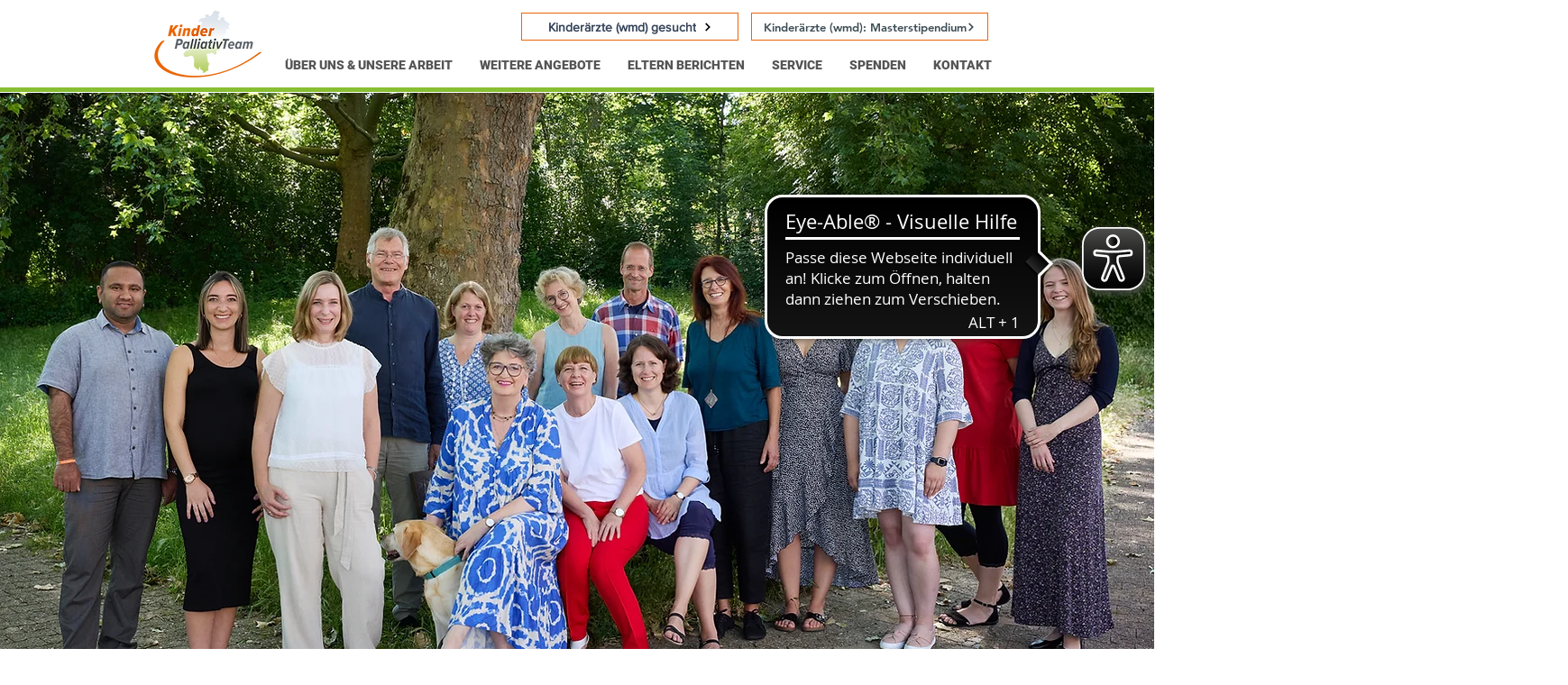

--- FILE ---
content_type: application/javascript
request_url: https://cdn.eye-able.com/configs/www.kinderpalliativteam.de.js
body_size: 811
content:
var eyeAble_pluginConfig = {"azureDemoMode":false,"blacklistContrast":".ccm--wrapper>[type=\"checkbox\"], .ccm-details--cookie>[type=\"checkbox\"],  .CybotCookiebotDialogBodyLevelButtonSliderWrapper, .CookiebotWidget-logo, .uc-toggle-container>button, .language-selector-button, [data-flag=\"true\"] > span, fieldset>span>label>div, fieldset>div>div>div>label>div, .brlbs-slider, [name=\"essential\"], .brlbs-cmpnt-slider, #onetrust-close-btn-container>.onetrust-close-btn-handler, #close-pc-btn-handler, .ot-switch, .sc-kAyceB.jgjzKn>button, .uc-card-title>span>button>.switch1, .uc-card-body>div>div>label, .isense-cc-checkbox-container>.isense-modern-switch-container, ._brlbs-slider, .cm-app-label>span.switch>div.slider, .cm-service>div>label>span>.slider, .brlbs-cmpnt-checkbox, .uc-floating-button-wrapper, .cc-custom-switch>.cc-custom-slider, .c-bl>.title.b-bn>label.b-tg>span, [data-hook=\"consent-banner-section-toggle\"]","blacklistFontsize":"#comp-mcul8ppa1, h2.wixui-rich-text__text, #comp-m3elq0so, #comp-m3ljiqwv, #comp-m3lkhnyb, #comp-m3lkhnx9, nav>ul, #comp-mcvhr3is, #comp-mbg9rww0, [data-mesh-id=\"idskarshinlineContent-gridContainer\"], #comp-looqfcl2","disableZoom":false,"forceWhiteBackground":".ccm-control-panel--purpose > label, .ccm-details--content--purpose--title>label, .ccm-details--content--cookie--title>label, .ccm-details--list--purposes>li:nth-child(1)>ul>li>input, [aria-label=\"Technisch notwendig\"], [src=\"https://cdn.cookielaw.org/logos/static/powered_by_logo.svg\"], #CybotCookiebotDialogPoweredbyLink>img, .CybotCookiebotDialogDetailBodyContentCookieLink>img, .uc-center-modal-close-btn>svg, .ccm-dismiss-button, div>div>fieldset>div>div>label, .cm-header>button>[aria-label=\"Schließen\"], #cn-close-notice, .brlbs-dialog-logo, #s-hdr>div>[aria-label=\"Close\"], .consent-banner-close-button-container>button>img, [data-hook=\"consent-banner-settings-dialog\"]>span>button>img, #img_comp-maw9ciq3, [data-mesh-id=\"comp-looobkbz1inlineContent-gridContainer\"]>.wixui-image, [data-hook=\"consent-banner-revisit-settings-close-button\"], .kpM1s0>div, #img_comp-looofzdl","license":{"www.kinderpalliativteam.de":"e35d06b5e656aa79epqtofdk:"},"mainIconAlt":2,"maxMagnification":9,"precisePosition":true,"topPosition":"35%"}